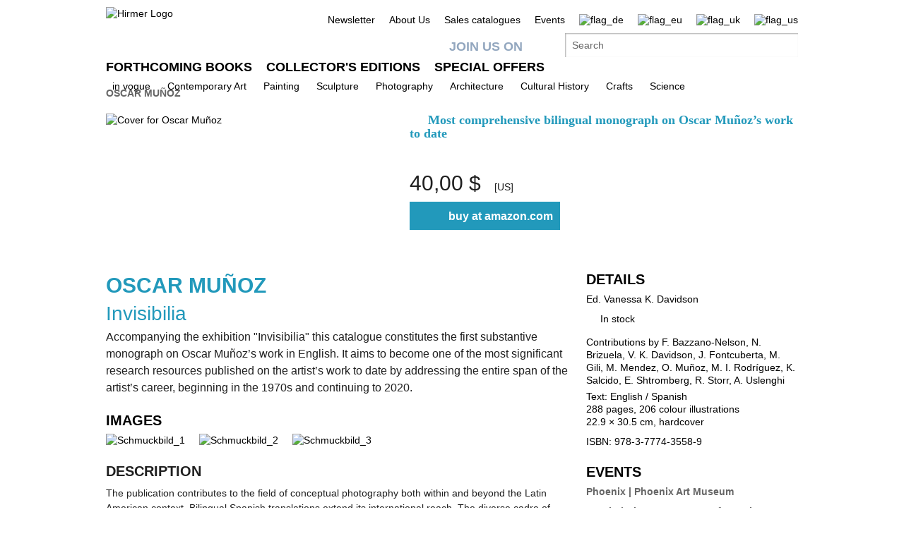

--- FILE ---
content_type: text/html;charset=UTF-8
request_url: https://www.hirmerverlag.de/us/titel-1-1/oscar_munoz-2065/
body_size: 10478
content:
<!DOCTYPE html PUBLIC "-//W3C//DTD XHTML 1.1//EN" "http://www.w3.org/TR/xhtml11/DTD/xhtml11.dtd">
<html xmlns="http://www.w3.org/1999/xhtml">
<head>
<title>Oscar Muñoz: Invisibilia | Hirmer Verlag</title>
<meta http-equiv="Content-Type" content="text/html; charset=utf-8" />
<meta http-equiv="X-UA-Compatible" content="IE=edge" />
<meta name="description" content="Oscar Muñoz - Invisibilia - Die umfassende Monografie zum Werk des kolumbianischen K&amp;uuml;nstlers ..." />
<meta name="keywords" content="Vanessa K. Davidson, Oscar Muñoz, Hirmer Verlag" />
<meta name="author" content="Wirth &amp; Horn - Informationssysteme GmbH - www.wirth-horn.de" />
<meta name="robots" content="all" />
<meta name="language" content="de"/>
<link rel="stylesheet" type="text/css" href="https://cookiemanager.wirth-horn.de/dist/whCookieManager.min.css">
<!-- assets, type: stylesheets, environment: live -->
<link rel="stylesheet" type="text/css" media="screen" href="/compiled/screen.css?v=1769091721658" />
<!-- END -->
<!-- assets, type: javascripts, environment: live -->
<script type="text/javascript" src="/compiled/all.js?v=1769091721658"></script>
<!-- END -->
<link rel="stylesheet" type="text/css" media="screen" href="/_css_hirmer/skin_grau.css" />
<link rel="stylesheet" type="text/css" href="/_css_global/fonts.css" />
<script type="text/javascript" src="//www.blickinsbuch.de/gateway/widget.js"></script>
<script src="https://cookiemanager.wirth-horn.de/dist/whCookieManager.min.js"></script>
<script type="text/javascript">
//<![CDATA[ cookie fehlt?
// erster Besuch auf Seite?
if (get_cookie("visited_this") != 1) {
if (navigator.language.indexOf("en") > -1) {
var str_location = window.location.href;
// wenn Browsereinstellung "bevorzugte Sprache" == "en" && augerufene Sprache == "de", frage User nach bevorzugter Anzeigesprache
if (str_location.search(/\/de|\.de\/?$/) != -1 ) {
$(document).ready(function(){
$('#sprachenweiche').attr("style","display:block;");
$('#sprachenweiche_box').attr("style","display:block;");
});
}
} else if (navigator.language.indexOf("de") > -1) {
var str_location = window.location.href;
//wenn Browsereinstellung "bevorzugte Sprache" == "de" && augerufene Sprache != "de", frage User nach bevorzugter Anzeigesprache
if (str_location.search(/\/de|\.de\/?$/) == -1 ) {
$(document).ready(function(){
$('#sprachenweiche').attr("style","display:block;");
$('#sprachenweiche_box').attr("style","display:block;");
});
}
}
// beim ersten Besuch setzen, sodass in der Folge keine Auswahl angezeigt wird
var expire_time = new Date();
expire_time = new Date(expire_time.getTime() +1000*60*60*24); // 1 Tag
document.cookie = 'visited_this=1; expires='+expire_time.toGMTString()+'; path=/;';
} // ende if "visited_this"
//]]>
</script>
<link rel="canonical" href="https://www.hirmerverlag.de/us/titel-1-1/oscar_munoz-2065/" />
<script type="text/javascript">
var cookiemanager = new whCookieManager({
'headline':	"Cookie Settings",
'text':	"Our website uses cookies so that we can offer you the best possible website experience. This includes cookies which are necessary for the operation of the website, as well as other cookies which are used solely for anonymous statistical purposes. You are free to decide which categories you would like to permit.<br />\r\n<br />\r\nFurther information can be found in our&nbsp;<a href=\"https://www.hirmerverlag.de/uk/datenschutz-5-5/\" target=\"_blank\">Privacy Policy.</a>",
'details_label':	'Details',
'details': "<strong>Necessary</strong><br />\r\nThese cookies are necessary to run the core functionalities of this website, e.g. security related functions. With these cookies we can also detect if you want to stay logged into your profile to provide you with fast access to our services after revisiting our website.<br />\r\n<br />\r\n<strong>Statistics</strong><br />\r\nIn order to continuously improve our website, we anonymously track data for statistical and analytical purposes. With these cookies we can , for example, track the number of visits or the impact of specific pages of our web presence and therefore optimize our content.",
'categories': {
'necessary_label': 'Necessary',
'statistics': true,
'statistics_label': 'Statistics',
'marketing':	false,
'marketing_label':	'Marketing'
},
'buttons': {
'select_specific_label':	"Individual settings",
'select_all_label':	"Choose all",
'show_decline_all_label':	true,
'decline_all_label':	"Decline all"
}
}, function reload_page() {
window.location.reload();
}
);
if (cookiemanager.accepted_statistics) {
var gaJsHost = (("https:" == document.location.protocol) ? "https://ssl." : "http://www.");
document.write( unescape ("%3Cscript src='" + gaJsHost + "google-analytics.com/ga.js' type='text/javascript'%3E%3C/script%3E"));
}
</script>
<script type="text/javascript">
if (cookiemanager.accepted_statistics) {
try {
var pageTracker = _gat._getTracker("UA-1011638-2");
_gat._anonymizeIp();
} catch(err) {}
}
</script>
<!-- Google tag (gtag.js) -->
<script type="text/javascript">
if (cookiemanager.accepted_statistics) {
document.write( unescape ("%3Cscript async src='https://www.googletagmanager.com/gtag/js?id=G-DESSCEJ4KL' type='text/javascript'%3E%3C/script%3E"));
window.dataLayer = window.dataLayer || [];
function gtag(){dataLayer.push(arguments);}
gtag('js', new Date());
gtag('config', 'G-DESSCEJ4KL');
}
</script>
</head>
<body>
<div id="sprachenweiche">&nbsp;</div>
<div class="wrapper">
<div id="sprachenweiche_box">Die Spracheinstellung Ihres Browsers deutet darauf hin, dass Sie eine deutschsprachige Anzeige bevorzugen.<br />Bitte w&auml;hlen Sie ihre entsprechende Sprache aus:&nbsp;
<span class="sprachenweiche_flag" onclick="window.location.href=set_window_location('de');">
<img src="/_images_global/flag_de_big.png" alt="flag_de" />
</span>&nbsp;
<span class="sprachenweiche_flag" onclick="window.location.href=set_window_location('eu');">
<img src="/_images_global/flag_eu_big.png" alt="flag_eu" />
</span>&nbsp;
<span class="sprachenweiche_flag" onclick="window.location.href=set_window_location('uk');">
<img src="/_images_global/flag_uk_big.png" alt="flag_uk" />
</span>&nbsp;
<span class="sprachenweiche_flag" onclick="window.location.href=set_window_location('us');">
<img src="/_images_global/flag_us_big.png" alt="flag_us" />
</span>
</div>
</div>
<noscript>
<div class="alert-message">
<strong>Javascript disabled!</strong><br />
Please enable JavaScript to use all features of our website.
</div>
</noscript>
<div id="page">
<div id="header">
<div class="wrapper">
<div class="content_wrapper">
<div id="logo">
<a href="/us/">
<img src="/_images_global/logo_en.png" alt="Hirmer Logo" />
</a>
</div>
<div class="header-right-wrapper">
<ul class="meta_list header_navi_kb">
<li><a href="/us/content-143-143/newsletter/">Newsletter</a></li>
<li><a href="/us/content-51-51/about_us/">About Us</a></li>
<li><a href="/us/content-83-83/sales_catalogues/">Sales catalogues</a></li>
<li><a href="/us/veranstaltungen-122-122/">Events</a></li>
<li class="flag">
<a href="/de/titel-2-2/oscar_munoz-2065/">
<img src="/_images_global/flag_de_light.png" alt="flag_de" />
</a>
</li>
<li class="flag">
<a href="/eu/titel-3-3/oscar_munoz-2065/">
<img src="/_images_global/flag_eu_light.png" alt="flag_eu" />
</a>
</li>
<li class="flag">
<a href="/uk/titel-3-3/oscar_munoz-2065/">
<img src="/_images_global/flag_uk_light.png" alt="flag_uk" />
</a>
</li>
<li class="flag last_in_line">
<span>
<img src="/_images_global/flag_us.png" alt="flag_us" />
</span>
</li>
</ul> <!-- .meta_list -->
<div class="clear"></div>
<div class="schnellsuche-container">
<script type="text/javascript">
<!--
$(document).ready(function(){
$('input[name="schnellsuche"]').each(function(){
var h = $(this).height()+$(this).height()+10;
var w = $(this).width()-2;
var r = 2;
$(this).wh_typeahead({
ajaxurl: "/ajax/suche"
,width: w
,top: h
,right: r
,page_id: 1
,sprache: "us"
,container: ".schnellsuche"
,defaultstring: "Search"
});
});
});
-->
</script>
<div id="facebook_container">
<a id="facebook_link" target="_blank" href="https://www.facebook.com/HirmerPublishers">Join us on</a>
</div>
<div class="clear"></div>
<div class="schnellsuche">
<form action="/us/search-88/quicksearch/result" method="get">
<div>
<input id="typeahead_suche" class="eingabe float_left" type="text" name="schnellsuche" value="Search"
onfocus='
if(this.value == "Search") {
this.value = "";
}
'
onblur='
if(this.value == "") {
this.value = "Search";
}'
/>
<input class="eingabe_absenden" type="hidden" name="schnellsuche_absenden" value="suchen" />
<input type="hidden" name="filter" value="" />
</div>
</form>
</div>
</div>
<div class="clear"></div>
</div> 
</div> 
</div> 
<div id="header_navigation">
<div class="wrapper">
<div class="content_wrapper">
<div class="float_left">
<ul>
<li class="first_in_line">
<a href="/us/content-20-20/forthcoming_books/" class="not_current"><span>Forthcoming Books</span></a>
</li>
<li >
<a href="/us/content-21-21/collector_s_editions/" class="not_current"><span>Collector's Editions</span></a>
</li>
<li class="last_in_line">
<a href="/us/content-52-52/special_offers/" class="not_current"><span>Special Offers</span></a>
</li>
</ul>
</div>
<div class="clear"></div>
</div> 
</div> 
</div> 
</div>	
<div id="navigation">
<div class="wrapper">
<div class="content_wrapper kb_sub_navigation">
<ul class="navi_dummy">
<li >
<a href="/us/content-62-62/in_vogue/" class="hauptebene_link not_current"><span class="navigation_entry">in vogue</span></a>
<ul class="sub_navigation">
<li class="sub_navi_link" >
<a href="/us/content-138-138/strong_women/" class="subnavi_link"><span class="navigation_entry">Strong Women</span></a>
</li>
<li class="sub_navi_link" >
<a href="/us/content-141-141/german_expressionism/" class="subnavi_link"><span class="navigation_entry">German Expressionism</span></a>
</li>
<li class="sub_navi_link" >
<a href="/us/content-145-145/lgbtqia/" class="subnavi_link"><span class="navigation_entry">LGBTQIA+</span></a>
</li>
<li class="sub_navi_link" >
<a href="/us/content-147-147/people_of_color/" class="subnavi_link"><span class="navigation_entry">People of Color</span></a>
</li>
<li class="sub_navi_link" >
<a href="/us/content-148-148/indigenous_art/" class="subnavi_link"><span class="navigation_entry">Indigenous Art</span></a>
</li>
<li class="sub_navi_link" style="border-bottom: medium none;">
<a href="/us/content-152-152/hirmer_ar_app/" class="subnavi_link"><span class="navigation_entry">HIRMER AR app</span></a>
</li>
</ul>
</li>
<li>
<span class="spacer">|</span>
</li>
<li >
<a href="/us/content-22-22/contemporary_art/" class="hauptebene_link not_current"><span class="navigation_entry">Contemporary Art</span></a>
<ul class="sub_navigation">
<li class="sub_navi_link" style="border-bottom: medium none;">
<a href="/us/content-50-50/artist_monographs/" class="subnavi_link"><span class="navigation_entry">Artist Monographs</span></a>
</li>
</ul>
</li>
<li>
<span class="spacer">|</span>
</li>
<li >
<a href="/us/content-55-55/painting/" class="hauptebene_link not_current"><span class="navigation_entry">Painting</span></a>
<ul class="sub_navigation">
<li class="sub_navi_link" >
<a href="/us/content-66-66/artist_monographs/" class="subnavi_link"><span class="navigation_entry">Artist Monographs</span></a>
</li>
<li class="sub_navi_link" >
<a href="/us/content-67-67/catalogues_raisonne/" class="subnavi_link"><span class="navigation_entry">Catalogues Raisonné</span></a>
</li>
<li class="sub_navi_link" >
<a href="/us/content-68-68/antiquity/" class="subnavi_link"><span class="navigation_entry">Antiquity</span></a>
</li>
<li class="sub_navi_link" >
<a href="/us/content-69-69/14th_15th_century/" class="subnavi_link"><span class="navigation_entry">14th/15th Century</span></a>
</li>
<li class="sub_navi_link" >
<a href="/us/content-70-70/16th_17th_century/" class="subnavi_link"><span class="navigation_entry">16th/17th Century</span></a>
</li>
<li class="sub_navi_link" >
<a href="/us/content-71-71/18th_19th_century/" class="subnavi_link"><span class="navigation_entry">18th/19th Century</span></a>
</li>
<li class="sub_navi_link" >
<a href="/us/content-72-72/20th_century/" class="subnavi_link"><span class="navigation_entry">20th Century</span></a>
</li>
<li class="sub_navi_link" >
<a href="/us/content-73-73/artist_group_bridge/" class="subnavi_link"><span class="navigation_entry">Artist Group Bridge</span></a>
</li>
<li class="sub_navi_link" style="border-bottom: medium none;">
<a href="/us/content-135-135/the_great_masters_of_art/" class="subnavi_link"><span class="navigation_entry">The Great Masters of Art</span></a>
</li>
</ul>
</li>
<li>
<span class="spacer">|</span>
</li>
<li >
<a href="/us/content-58-58/sculpture/" class="hauptebene_link not_current"><span class="navigation_entry">Sculpture</span></a>
<ul class="sub_navigation">
<li class="sub_navi_link" >
<a href="/us/content-74-74/artist_monographs/" class="subnavi_link"><span class="navigation_entry">Artist Monographs</span></a>
</li>
<li class="sub_navi_link" >
<a href="/us/content-75-75/antiquity/" class="subnavi_link"><span class="navigation_entry">Antiquity</span></a>
</li>
<li class="sub_navi_link" >
<a href="/us/content-76-76/14th_15th_century/" class="subnavi_link"><span class="navigation_entry">14th/15th Century</span></a>
</li>
<li class="sub_navi_link" >
<a href="/us/content-77-77/16th_17th_century/" class="subnavi_link"><span class="navigation_entry">16th/17th Century</span></a>
</li>
<li class="sub_navi_link" >
<a href="/us/content-78-78/18th_19th_century/" class="subnavi_link"><span class="navigation_entry">18th/19th Century</span></a>
</li>
<li class="sub_navi_link" style="border-bottom: medium none;">
<a href="/us/content-79-79/20th_century/" class="subnavi_link"><span class="navigation_entry">20th Century</span></a>
</li>
</ul>
</li>
<li>
<span class="spacer">|</span>
</li>
<li >
<a href="/us/content-59-59/photography/" class="hauptebene_link not_current"><span class="navigation_entry">Photography</span></a>
</li>
<li>
<span class="spacer">|</span>
</li>
<li >
<a href="/us/content-60-60/architecture/" class="hauptebene_link not_current"><span class="navigation_entry">Architecture</span></a>
</li>
<li>
<span class="spacer">|</span>
</li>
<li >
<a href="/us/content-61-61/cultural_history/" class="hauptebene_link not_current"><span class="navigation_entry">Cultural History</span></a>
</li>
<li>
<span class="spacer">|</span>
</li>
<li >
<a href="/us/content-63-63/crafts/" class="hauptebene_link not_current"><span class="navigation_entry">Crafts</span></a>
<ul class="sub_navigation">
<li class="sub_navi_link" >
<a href="/us/content-80-80/porcelain_ceramic/" class="subnavi_link"><span class="navigation_entry">Porcelain/Ceramic</span></a>
</li>
<li class="sub_navi_link" style="border-bottom: medium none;">
<a href="/us/content-81-81/lacquerware/" class="subnavi_link"><span class="navigation_entry">Lacquerware</span></a>
</li>
</ul>
</li>
<li>
<span class="spacer">|</span>
</li>
<li >
<a href="/us/content-64-64/science/" class="hauptebene_link not_current"><span class="navigation_entry">Science</span></a>
</li>
</ul>
</div> <!-- .content_wrapper -->
<div class="clear"></div>
</div> <!-- .wrapper -->
</div> <!-- #navigation -->
<div id="content">
<div class="content_wrapper">
<div id="breadcrumb">
<div class="breadcrumb">
<a class="breadcrumb_bold" href="/us/titel-1-1/oscar_munoz-2065/">Oscar Muñoz</a>
</div>
</div>
<div class="einzeltitel_content">
<div class="einzeltitel_oben">
<div class="einzeltitel_cover">
<div class="cover einzeltitel_cover"><img src="/_cover_media/400b/9783777435589_3Dn.jpg" alt="Cover for Oscar Muñoz" /></div>
</div>
<div class="einzeltitel_info">
<div class="einzeltitel_labels" style="padding-bottom: 0px;">
</div>
<div class="einzeltitel_verkaufsargumente" style="padding-top: 0px;">
<div class="verkaufsargument">
<span class="blauer_hacken">&nbsp;</span><span class="verkaufsargument_text">Most comprehensive bilingual monograph on Oscar Muñoz’s work to date</span>
</div>
</div>
<div id="midvox" class="blick_ins_buch" style="padding-top: 0px;">
<script type="text/javascript">
var book = new MX_BookPreview("0264760765", "9783777435589", 1, 2);
book.setCntId("9416054993");
book.setFlashId('widget_p');
book.setButtonId("hirmer_en");
book.show();
</script>
</div>
<div class="preise">
<span class="preis_gross font_lekton">40,00 &#36;</span>
<span class="preise_klein font_lekton">[US]</span>
</div>
<div class="warenkorb_button_detail">
<a href="https://www.amazon.com/dp/3777435589?SubscriptionId=AKIAJCWPMEEKZCHYJTIQ" target="_blank" rel="external nofollow noopener">
<span class="warenkorb_button_start">&nbsp;</span>
<span class="warenkorb_button_mitte">buy at amazon.com</span>
</a>
<div class="clear"></div>
<div class="clear"></div>
</div>
<div class="clear"></div>
</div>
<div class="clear"></div>
</div>
<div class="widget_zierleiste"></div>
<div class="einzeltitel_unten">
<div class="einzeltitel_unten_links">
<h1>Oscar Muñoz</h1>
<h2 class="untertitel_blau">Invisibilia</h2>
<div class="detail_kurztext">Accompanying the exhibition &quot;Invisibilia&quot; this catalogue constitutes the first substantive monograph on Oscar Mu&ntilde;oz&rsquo;s work in English. It aims to become one of the most significant research resources published on the artist&rsquo;s work to date by addressing the entire span of the artist&rsquo;s career, beginning in the 1970s and continuing to 2020.<br /></div>
<div class="detail_header">images</div>
<div class="schmuckbilder">
<div class="schmuckbild">
<a href="/_images_media/schmuckbilder/bild_1/original/2065.jpg" class="colorbox_schmuckbilder" rel="all" title="">
<img src="/_images_media/schmuckbilder/bild_1/thumbnail/2065.jpg" alt="Schmuckbild_1" />
</a>
</div>
<div class="schmuckbild">
<a href="/_images_media/schmuckbilder/bild_2/original/2065.jpg" class="colorbox_schmuckbilder" rel="all" title="">
<img src="/_images_media/schmuckbilder/bild_2/thumbnail/2065.jpg" alt="Schmuckbild_2" />
</a>
</div>
<div class="schmuckbild">
<a href="/_images_media/schmuckbilder/bild_3/original/2065.jpg" class="colorbox_schmuckbilder" rel="all" title="">
<img src="/_images_media/schmuckbilder/bild_3/thumbnail/2065.jpg" alt="Schmuckbild_3" />
</a>
</div>
<div class="clear"></div>
</div>
<div class="detail_langtext">
<div class="detail_header header_spacer">description</div>
<div class="detail_langtext">The publication contributes to the field of conceptual photography both within and beyond the Latin American context. Bilingual Spanish translations extend its international reach. The diverse cadre of contributors offers fresh takes on frequently discussed artworks that are here given a new slant. A comprehensive chronology that charts Mu&ntilde;oz&rsquo;s artistic evolution alongside the development of the artistic scene in Cali and national events in Colombia effectively roots the artist&rsquo;s works in its cultural and historical context.</div>
</div>
<div class="pressestimmen">
<div class="detail_header header_spacer">press commentaries</div>
<div class="pressestimme">
<span class="pressestimme_start">&nbsp;</span>
<span class="pressestimme_mitte">His works are engaging because of their mysterious processes, and because they use universal, ephemeral materials like dust, water, and light to tackle heavy, eternal issues like violence, grief, and selfhood.</span>
<span class="pressestimme_ende">&nbsp;</span>
</div>
<div class="medium">Hyperallergic</div>
<div class="clear"></div>
</div>
</div>
<div class="einzeltitel_unten_rechts">
<div class="detail_header">Details</div>
<div class="herausgeber">
Ed. <a href="/us/person-1-1/vanessa_k_davidson-1962/">Vanessa K. Davidson</a>
</div>
<div class="lieferstatus_einzeltitel" style="padding-top: 10px;">
<span class="lieferstatus_gruen">&nbsp;</span>
<span>In stock</span>
</div>
<div class="biblographie">
<p>Contributions by F. Bazzano-Nelson, N. Brizuela, V. K. Davidson, J. Fontcuberta, M. Gili, M. Mendez, O. Muñoz, M. I. Rodríguez, K. Salcido, E. Shtromberg, R. Storr, A. Uslenghi</p>
Text: English / Spanish<br />
288 pages, 206 colour illustrations<br />
22.9 &times; 30.5 cm, hardcover
</div>
<div class="isbn">ISBN: 978-3-7774-3558-9</div>
<div class="veranstaltungen">
<div class="detail_header header_spacer">Events</div>
<div class="veranstaltungsinformation">
<div class="stadt_institution">
Phoenix
| Phoenix Art Museum
</div>
</div>
<div class="veranstaltungsinformation">
<div class="stadt_institution">
Austin
| Blanton Museum of Art. The University of Texas at Austin
</div>
</div>
</div>
<div class="kategorien">
<div class="detail_header header_spacer">Categories</div>
<span class="schlagwort">
<a href="/us/kategorie-1-1/photography-8/">Photography</a>
</span>
<span class="schlagwort_pipe"> |</span>
<span class="schlagwort">
<a href="/us/kategorie-1-1/art_20th_century-14/">Art 20th Century</a>
</span>
<span class="schlagwort_pipe"> |</span>
<span class="schlagwort">
<a href="/us/kategorie-1-1/artist_monographs-17/">Artist monographs</a>
</span>
<span class="schlagwort_pipe"> |</span>
<span class="schlagwort">
<a href="/us/kategorie-1-1/sculpture-31/">Sculpture</a>
</span>
<span class="schlagwort_pipe"> |</span>
<span class="schlagwort">
<a href="/us/kategorie-1-1/contemporary_art-62/">Contemporary Art</a>
</span>
<span class="schlagwort_pipe"> |</span>
<span class="schlagwort">
<a href="/us/kategorie-1-1/art_21st_century-68/">Art 21st Century</a>
</span>
<span class="schlagwort_pipe"> |</span>
<span class="schlagwort">
<a href="/us/kategorie-1-1/drawing-69/">Drawing</a>
</span>
</div>
<div class="schlagworte">
<div class="detail_header header_spacer">Keywords</div>
<span class="schlagwort">Contemporary Art, photography, photorealism, printmaking, graphite drawing, installation art, audiovisual media, sculpture, 21st century, hispanic</span>
</div>
<div class="titeldetail_mediatheksbeitraege">
<div class="detail_header header_spacer">Download</div>
<div id="widget_-1" class="widget_1_spaltig mediathek">
<div class="widget_subline">
<div class="clear"></div>
<div class="mediathek_description"><a href="/_cover_media/300dpi/9783777435589.zip" rel="external" class="arrow" title="Download">&raquo; Cover 300 dpi</a></div>
</div> <!-- .widget_header -->
</div> <!-- .widget_config.widget_klassen -->
</div>
<div class="titeldetail_sicherheit">
<div class="detail_header header_spacer">
Product safety
</div>
<div>
Hirmer Verlag GmbH<br />
Bayerstr. 57-59<br />
D-80335 M&uuml;nchen<br />
<a class="email" href="mailto:mail@hirmerverlag.de">mail@hirmerverlag.de</a><br />
<br />
Safety notice according to Art. 9 Paragraph 7 Sentence 2 of the GPSR is not necessary.
</div>
</div>
</div>
</div>
<div class="clear"></div>
<div class="widget_zierleiste"></div>
<div class="titelempefehlungen header_spacer">
<div id="widget_1001" class="widget widget_titel_titelslider widget_abstand_unten widget_3_spaltig widget_3_spaltig">
<div class="widget_header">Recommended titles</div>
<div class="clear"></div>
<div class="widget_body">
<ul id="widget_1001_coverslider" class="jcarousel-skin">
<li>
<div class="column" id="coverslider_1001_9783777435893">
<div class="cover slider_cover inline_element"><a href="/us/titel-1-1/yinka_shonibare_cbe-2067/" title="Yinka Shonibare CBE"><img src="/_cover_media/180b/9783777435893_3Dn.jpg" alt="Cover for Yinka Shonibare CBE" /></a></div>
<div class="slider-overlay-container" style="display:none">
<div class="slider_overlay_top"></div>
<div class=" slider_overlay_middle">
<div class="slider-overlay shadow">
<div class="cover">
<div class="cover-container">
<div class="cover slider_cover inline_element"><a href="/us/titel-1-1/yinka_shonibare_cbe-2067/" title="Yinka Shonibare CBE"><img src="/_cover_media/260h/9783777435893_3Dn.jpg" alt="Cover for Yinka Shonibare CBE" /></a></div>
</div>
</div>
<div class="slider_infos">
<div class="slider_buch_infos">
<div class="titelmatrix_cover_auszeichnungen">
</div>
<div class="widget_eintrag_herausgeber">
<h5>Ed. Thorsten Sadowsky</h5>
</div>
<div class="widget_eintrag_text"><h4><a href="/us/titel-1-1/yinka_shonibare_cbe-2067/">Yinka Shonibare CBE</a></h4>End of Empire</div>
<div class="widget_eintrag_kurztext">Yinka Shonibare CBE makes colourful fabrics with presumed African origins into the trademark of his multimedia artworks. At the same time he examines complex themes like hybrid identities, colonialism and power structures with unique irony. This ...</div>
<div><a class="arrow" href="/us/titel-1-1/yinka_shonibare_cbe-2067/">&raquo; further information</a></div>
</div>
</div><!-- .slider-infos -->
</div><!-- .slider-overlay shadow -->
</div><!-- .slider_overlay_middle -->
<div class="slider_overlay_bottom"></div>
</div><!-- .slider-overlay-container -->
<script type="text/javascript">
//<![CDATA[
$('#coverslider_1001_9783777435893').poshytip({
className: 'slider-overlay-container',
hideTimeout: 400,
showOn: 'hover',
allowTipHover: true,
alignTo: 'target',
alignX: 'center',
alignY: 'center',
fade: false,
slide: false,
content: function(){
return $(this).find(".slider-overlay-container").html();
}
});
//]]>
</script>
</div>
</li>
<li>
<div class="column" id="coverslider_1001_9783777437323">
<div class="cover slider_cover inline_element"><a href="/us/titel-1-1/paulo_nazareth-2166/" title="Paulo Nazareth"><img src="/_cover_media/180b/9783777437323_3Dn.jpg" alt="Cover for Paulo Nazareth" /></a></div>
<div class="slider-overlay-container" style="display:none">
<div class="slider_overlay_top"></div>
<div class=" slider_overlay_middle">
<div class="slider-overlay shadow">
<div class="cover">
<div class="cover-container">
<div class="cover slider_cover inline_element"><a href="/us/titel-1-1/paulo_nazareth-2166/" title="Paulo Nazareth"><img src="/_cover_media/260h/9783777437323_3Dn.jpg" alt="Cover for Paulo Nazareth" /></a></div>
</div>
</div>
<div class="slider_infos">
<div class="slider_buch_infos">
<div class="titelmatrix_cover_auszeichnungen">
</div>
<div class="widget_eintrag_herausgeber">
<h5>Ed. Alex Gartenfeld et al.</h5>
</div>
<div class="widget_eintrag_text"><h4><a href="/us/titel-1-1/paulo_nazareth-2166/">Paulo Nazareth</a></h4>Melee</div>
<div class="widget_eintrag_kurztext">Accompanying Paulo Nazareth&rsquo;s first US museum show at the Institute of Contemporary Art in Miami in 2019, &quot;Melee&quot; presents an engaging and timely look at the artist&rsquo;s multifarious work and elaborates on how it engages the ...</div>
<div><a class="arrow" href="/us/titel-1-1/paulo_nazareth-2166/">&raquo; further information</a></div>
</div>
</div><!-- .slider-infos -->
</div><!-- .slider-overlay shadow -->
</div><!-- .slider_overlay_middle -->
<div class="slider_overlay_bottom"></div>
</div><!-- .slider-overlay-container -->
<script type="text/javascript">
//<![CDATA[
$('#coverslider_1001_9783777437323').poshytip({
className: 'slider-overlay-container',
hideTimeout: 400,
showOn: 'hover',
allowTipHover: true,
alignTo: 'target',
alignX: 'center',
alignY: 'center',
fade: false,
slide: false,
content: function(){
return $(this).find(".slider-overlay-container").html();
}
});
//]]>
</script>
</div>
</li>
<li>
<div class="column" id="coverslider_1001_9783777435992">
<div class="cover slider_cover inline_element"><a href="/us/titel-1-1/relations-2075/" title="Relations"><img src="/_cover_media/180b/9783777435992_3Dn.jpg" alt="Cover for Relations" /></a></div>
<div class="slider-overlay-container" style="display:none">
<div class="slider_overlay_top"></div>
<div class=" slider_overlay_middle">
<div class="slider-overlay shadow">
<div class="cover">
<div class="cover-container">
<div class="cover slider_cover inline_element"><a href="/us/titel-1-1/relations-2075/" title="Relations"><img src="/_cover_media/260h/9783777435992_3Dn.jpg" alt="Cover for Relations" /></a></div>
</div>
</div>
<div class="slider_infos">
<div class="slider_buch_infos">
<div class="titelmatrix_cover_auszeichnungen">
</div>
<div class="widget_eintrag_herausgeber">
<h5>Ed. Cheryl Sim</h5>
</div>
<div class="widget_eintrag_text"><h4><a href="/us/titel-1-1/relations-2075/">Relations</a></h4>Diaspora and Painting / La diaspora et la peinture</div>
<div class="widget_eintrag_kurztext">This richly illustrated volume explores the multiple and evolving meanings of diaspora, its condition, and its experiences as expressed through painting. The book, based on an exhibition held at the Phi Foundation brings together artists who ...</div>
<div><a class="arrow" href="/us/titel-1-1/relations-2075/">&raquo; further information</a></div>
</div>
</div><!-- .slider-infos -->
</div><!-- .slider-overlay shadow -->
</div><!-- .slider_overlay_middle -->
<div class="slider_overlay_bottom"></div>
</div><!-- .slider-overlay-container -->
<script type="text/javascript">
//<![CDATA[
$('#coverslider_1001_9783777435992').poshytip({
className: 'slider-overlay-container',
hideTimeout: 400,
showOn: 'hover',
allowTipHover: true,
alignTo: 'target',
alignX: 'center',
alignY: 'center',
fade: false,
slide: false,
content: function(){
return $(this).find(".slider-overlay-container").html();
}
});
//]]>
</script>
</div>
</li>
<li>
<div class="column" id="coverslider_1001_9783777434346">
<div class="cover slider_cover inline_element"><a href="/us/titel-1-1/revision-1971/" title="ReVisión"><img src="/_cover_media/180b/9783777434346_3Dn.jpg" alt="Cover for ReVisión" /></a></div>
<div class="slider-overlay-container" style="display:none">
<div class="slider_overlay_top"></div>
<div class=" slider_overlay_middle">
<div class="slider-overlay shadow">
<div class="cover">
<div class="cover-container">
<div class="cover slider_cover inline_element"><a href="/us/titel-1-1/revision-1971/" title="ReVisión"><img src="/_cover_media/260h/9783777434346_3Dn.jpg" alt="Cover for ReVisión" /></a></div>
</div>
</div>
<div class="slider_infos">
<div class="slider_buch_infos">
<div class="titelmatrix_cover_auszeichnungen">
</div>
<div class="widget_eintrag_herausgeber">
<h5>Ed. Victoria L. Lyall et al.</h5>
</div>
<div class="widget_eintrag_text"><h4><a href="/us/titel-1-1/revision-1971/">ReVisión</a></h4>A New Look at Art in the Americas</div>
<div class="widget_eintrag_kurztext">ReVisi&oacute;n: A New Look at Art in the Americas considers what makes the Americas the Americas. With essays by leading scholars of Latin American art history, the lavishly illustrated publication explores the ways in which the past continues to ...</div>
<div><a class="arrow" href="/us/titel-1-1/revision-1971/">&raquo; further information</a></div>
</div>
</div><!-- .slider-infos -->
</div><!-- .slider-overlay shadow -->
</div><!-- .slider_overlay_middle -->
<div class="slider_overlay_bottom"></div>
</div><!-- .slider-overlay-container -->
<script type="text/javascript">
//<![CDATA[
$('#coverslider_1001_9783777434346').poshytip({
className: 'slider-overlay-container',
hideTimeout: 400,
showOn: 'hover',
allowTipHover: true,
alignTo: 'target',
alignX: 'center',
alignY: 'center',
fade: false,
slide: false,
content: function(){
return $(this).find(".slider-overlay-container").html();
}
});
//]]>
</script>
</div>
</li>
<li>
<div class="column" id="coverslider_1001_9783777434841">
<div class="cover slider_cover inline_element"><a href="/us/titel-1-1/teresa_margolles-2006/" title="Teresa Margolles"><img src="/_cover_media/180b/9783777434841_3Dn.jpg" alt="Cover for Teresa Margolles" /></a></div>
<div class="slider-overlay-container" style="display:none">
<div class="slider_overlay_top"></div>
<div class=" slider_overlay_middle">
<div class="slider-overlay shadow">
<div class="cover">
<div class="cover-container">
<div class="cover slider_cover inline_element"><a href="/us/titel-1-1/teresa_margolles-2006/" title="Teresa Margolles"><img src="/_cover_media/260h/9783777434841_3Dn.jpg" alt="Cover for Teresa Margolles" /></a></div>
</div>
</div>
<div class="slider_infos">
<div class="slider_buch_infos">
<div class="titelmatrix_cover_auszeichnungen">
</div>
<div class="widget_eintrag_herausgeber">
<h5>Oscar Gardea Duarte et al.</h5>
</div>
<div class="widget_eintrag_text"><h4><a href="/us/titel-1-1/teresa_margolles-2006/">Teresa Margolles</a></h4>En la herida</div>
<div class="widget_eintrag_kurztext">Teresa Margolles abstracts the subject of terror: she extracts the body into abstract forms which are manifest in fired bricks or in mud, water and blood-soaked cloths. They form a memorial to the victims of the Mexican drug wars and the waves of ...</div>
<div><a class="arrow" href="/us/titel-1-1/teresa_margolles-2006/">&raquo; further information</a></div>
</div>
</div><!-- .slider-infos -->
</div><!-- .slider-overlay shadow -->
</div><!-- .slider_overlay_middle -->
<div class="slider_overlay_bottom"></div>
</div><!-- .slider-overlay-container -->
<script type="text/javascript">
//<![CDATA[
$('#coverslider_1001_9783777434841').poshytip({
className: 'slider-overlay-container',
hideTimeout: 400,
showOn: 'hover',
allowTipHover: true,
alignTo: 'target',
alignX: 'center',
alignY: 'center',
fade: false,
slide: false,
content: function(){
return $(this).find(".slider-overlay-container").html();
}
});
//]]>
</script>
</div>
</li>
</ul>
<div class="clear"></div>
</div>
<div class="clear"></div>
</div>
</div>
<div class="clear"></div>
</div>
</div>
</div>
<div id="doormat">
<div class="wrapper">
<div class="content_wrapper">
<div class="doormat_block first_block">
<ul><li><a href="/us/content-20-20/forthcoming_books/"><span class="doormat_list_text">Forthcoming Books</span></a></li><li><a href="/eu/content-83-83/sales_catalogues/"><span class="doormat_list_text">Sales catalogues</span></a></li></ul>
</div> <!-- .doormat_block -->
<div class="doormat_block">
<ul><li><a href="/us/content-21-21/collector_s_editions/"><span class="doormat_list_text">Collector's Editions</span></a></li><li><a href="/eu/content-52-52/special_offers/"><span class="doormat_list_text">Special Offers</span></a></li></ul>
</div> <!-- .doormat_block -->
<div class="doormat_block">
<ul><li><a href="/eu/content-51-51/about_us/"><span class="doormat_list_text">About Us</span></a></li><li><a href="/eu/content-65-65/press/"><span class="doormat_list_text">Press</span></a></li><li><a href="/eu/content-82-82/trade/"><span class="doormat_list_text">Trade</span></a></li><li><a href="/eu/content-19-19/contact/"><span class="doormat_list_text">Contact</span></a></li></ul>
</div> <!-- .doormat_block -->
<div class="doormat_block last_block"></div><!-- .doormat_block -->
<div class="clear"></div>
</div> <!-- .content_wrapper -->
</div> <!-- .wrapper -->
</div> <!-- #doormat -->
<div class="clear"></div>
<div id="footer">
<div class="wrapper">
<div class="content_wrapper">
<ul class="meta_list" style="float: left; margin-top: 15px; padding-left: 0;">
<li style="margin-left: 0px;"><a href="/us/datenschutz-84-84/" >Privacy Policy</a></li>
<li style="margin-left: 0px;"><a href="/us/kontakt-19-19/" >Contact</a></li>
<li style="margin-left: 0px;"><a href="/us/impressum-86-86/" >Imprint</a></li>
<li style="margin-left: 0px;"><a href="/us/nutzungsbedingungen-91-91/" >General Terms and Conditions</a></li>
<li><a href="#" id="change-cookie-settings" title="Cookie Settings">Cookie Settings</a></li>
</ul>
<div class="copyright">&copy; 2026 Hirmer Verlag GmbH. All Rights Reserved</div>
<div class="clear"></div>
</div> <!-- .content_wrapper -->
</div> <!-- .wrapper -->
</div> <!-- #footer -->
</div> <!-- #page -->
<script type="text/javascript">
document.getElementById("change-cookie-settings").addEventListener('click',function (e) {
e.preventDefault();
cookiemanager.show_dialog();
});
</script>
<script type="text/javascript">
if (cookiemanager.accepted_statistics) {
try {
pageTracker._trackPageview();
} catch(err) { }
}
</script>
</body>
</html>
